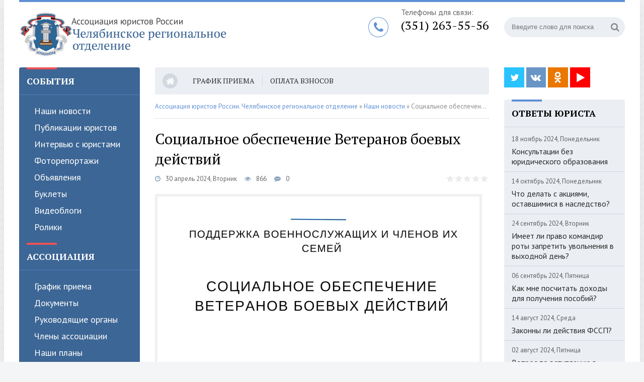

--- FILE ---
content_type: text/html; charset=utf-8
request_url: http://www.zakon74.ru/3069-socialnoe-obespechenie-veteranov-boevyh-dejstvij.html
body_size: 45089
content:
<!DOCTYPE html>
<html lang="ru">
<head>
	<title>Социальное обеспечение Ветеранов боевых действий » Ассоциация юристов России. Челябинское региональное отделение</title>
<meta name="charset" content="utf-8">
<meta name="title" content="Социальное обеспечение Ветеранов боевых действий » Ассоциация юристов России. Челябинское региональное отделение">
<meta name="description" content="Какие льготы положены Ветеранам боевых действий?В зависимости от категорий Ветеранов боевых действий могут быть представлены льготы: Коммунальные. Ветераны боевых действий имеют право на компенсацию платы за наем и содержание жилого помещения в размере 50 %. Это касается услуг по управлению жилым">
<meta name="keywords" content="боевых, действий, военной, размере, операции, специальной, участия, Российской, общего, результате, могут, Ветераны, службы, Федерации, мобилизации, области, Челябинской, среднего, умерших, семей">
<meta name="generator" content="DataLife Engine (https://dle-news.ru)">
<link rel="canonical" href="http://www.zakon74.ru/3069-socialnoe-obespechenie-veteranov-boevyh-dejstvij.html">
<link rel="search" type="application/opensearchdescription+xml" title="Ассоциация юристов России. Челябинское региональное отделение" href="http://www.zakon74.ru/index.php?do=opensearch">
<meta property="twitter:title" content="Социальное обеспечение Ветеранов боевых действий » Ассоциация юристов России. Челябинское региональное отделение">
<meta property="twitter:url" content="http://www.zakon74.ru/3069-socialnoe-obespechenie-veteranov-boevyh-dejstvij.html">
<meta property="twitter:card" content="summary_large_image">
<meta property="twitter:image" content="http://www.zakon74.ru/uploads/posts/2024-04/444.webp">
<meta property="twitter:description" content="Какие льготы положены Ветеранам боевых действий? В зависимости от категорий Ветеранов боевых действий могут быть представлены льготы: Коммунальные. Ветераны боевых действий имеют право на компенсацию платы за наем и содержание жилого помещения в размере 50 %. Это касается услуг по управлению жилым">
<meta property="og:type" content="article">
<meta property="og:site_name" content="Ассоциация юристов России. Челябинское региональное отделение">
<meta property="og:title" content="Социальное обеспечение Ветеранов боевых действий » Ассоциация юристов России. Челябинское региональное отделение">
<meta property="og:url" content="http://www.zakon74.ru/3069-socialnoe-obespechenie-veteranov-boevyh-dejstvij.html">
<meta property="og:image" content="http://www.zakon74.ru/uploads/posts/2024-04/444.webp">
<meta property="og:description" content="Какие льготы положены Ветеранам боевых действий? В зависимости от категорий Ветеранов боевых действий могут быть представлены льготы: Коммунальные. Ветераны боевых действий имеют право на компенсацию платы за наем и содержание жилого помещения в размере 50 %. Это касается услуг по управлению жилым">
	 <meta name="viewport" content="width=device-width, initial-scale=1.0" />
	  <link rel="shortcut icon" href="/templates/Default/images/favicon.png" />
	  <link href="/templates/Default/style/styles.css" type="text/css" rel="stylesheet" />
	  <link href="/templates/Default/style/engine.css" type="text/css" rel="stylesheet" />

	  <!--[if lt IE 9]><script src="//html5shiv.googlecode.com/svn/trunk/html5.js"></script><![endif]-->
	  <link href="https://fonts.googleapis.com/css?family=PT+Sans:400,400i,700,700i|PT+Serif:400,700&amp;subset=cyrillic" rel="stylesheet"> 
</head>

<body>

<div class="wrap">

	<div class="block center">
	
		<header class="header clearfix">
		
			<a href="/" class="logo" title="На главную"><img src="/templates/Default/images/logo.png" alt="sitename" /></a>
			
			<div class="header-right">
				<div class="search-box">
					<form id="quicksearch" method="post">
						<input type="hidden" name="do" value="search" />
						<input type="hidden" name="subaction" value="search" />
						<div class="search-field">
							<input id="story" name="story" placeholder="Введите слово для поиска" type="text" />
							<button type="submit"><span class="fa fa-search"></span></button>
						</div>
					</form>
				</div>
				<!-- <a href="http://www.zakon74.ru/index.php?action_skin_change=yes&skin_name=special-cp1251" class="spec-link icon-l"><span class="fa fa-eye"></span>Версия для слабовидящих</a>
 -->			</div>
			
			<div class="header-middle">
				<span class="fa fa-phone"></span>
                <span>Телефоны для связи:</span> 
				<div class="phone">(351) 263-55-56</div>
                <div class="phone"></div>
			 
			</div>
			
		</header>
		
		<!-- END HEADER -->
		
		<div class="cols clearfix">
		
			<aside class="side-left">
			
				<nav class="side-box side-blue mob-menu">
					<div class="side-bt">События</div>
					<ul class="side-bc side-nav">
						<li><a href="/news/">Наши новости</a></li>
						<li><a href="/region/">Публикации юристов</a></li>
                        <li><a href="/inter/">Интервью с юристами</a></li>
                        <li><a href="/foto/">Фоторепортажи</a></li>
                        <li><a href="/obiyava/">Объявления</a></li>
                        <li><a href="buklet.html">Буклеты</a></li>
                        <li><a href="/videoblogi/">Видеоблоги</a></li>
                        <li><a href="/roliki/">Ролики</a></li>
					</ul>
					<div class="side-bt">Ассоциация</div>
					<ul class="side-bc side-nav">
                        <li><a href="/adresa.html">График приема</a></li>
						<li><a href="/doci.html">Документы</a></li>
						<li><a href="/sovet.html">Руководящие органы</a></li>
						<li><a href="/chleniass.html">Члены ассоциации</a></li>
						<li><a href="/prog.html">Наши планы</a></li>
						<li><a href="/partners.html">Партнерские соглашения</a></li>
                        <li><a href="http://www.zakon74.ru/1561-preimuschestva-vstupleniya-v-associaciyu-yuristov-rossii.html">Преимущества вступления</a></li>
					</ul>
					<div class="side-bt">Дополнительно</div>
					<ul class="side-bc side-nav">
						<li><a href="/inform.html">Как вступить в ассоциацию</a></li>
						<li><a href="/kontakti.html">Контакты</a></li>
						
                        <li><a href="/social/">Ответы на вопросы</a></li>
						<li><a href="/pressa/">Отзывы о нас</a></li>
                        <li><a href="/proekt/">Юрист года</a></li>
                        <li><a href="http://www.zakon74.ru/polozhenie-o-nagradah.html">Почетный знак</a></li>
					</ul>
				</nav>
				
				<div class="side-box">
					<div class="side-bt">Календарь</div>
					<div class="side-bc">
						<div id="calendar-layer"><table id="calendar" class="calendar"><tr><th colspan="7" class="monthselect"><a class="monthlink" onclick="doCalendar('12','2025','right'); return false;" href="http://www.zakon74.ru/2025/12/" title="Предыдущий месяц">&laquo;</a>&nbsp;&nbsp;&nbsp;&nbsp;Январь 2026&nbsp;&nbsp;&nbsp;&nbsp;&raquo;</th></tr><tr><th class="workday">Пн</th><th class="workday">Вт</th><th class="workday">Ср</th><th class="workday">Чт</th><th class="workday">Пт</th><th class="weekday">Сб</th><th class="weekday">Вс</th></tr><tr><td colspan="3">&nbsp;</td><td  class="day" >1</td><td  class="day" >2</td><td  class="weekday" >3</td><td  class="weekday" >4</td></tr><tr><td  class="day" >5</td><td  class="day" >6</td><td  class="day" >7</td><td  class="day" >8</td><td  class="day" >9</td><td  class="weekday" >10</td><td  class="weekday" >11</td></tr><tr><td  class="day" >12</td><td  class="day" >13</td><td  class="day day-current" >14</td><td  class="day" >15</td><td  class="day" >16</td><td  class="weekday" >17</td><td  class="weekday" >18</td></tr><tr><td  class="day" >19</td><td  class="day" >20</td><td  class="day" >21</td><td  class="day" >22</td><td  class="day" >23</td><td  class="weekday" >24</td><td  class="weekday" >25</td></tr><tr><td  class="day" >26</td><td  class="day" >27</td><td  class="day" >28</td><td  class="day" >29</td><td  class="day" >30</td><td  class="weekday" >31</td><td colspan="1">&nbsp;</td></tr></table></div>
					</div>
				</div>
                
  			</aside>              
			
			<!-- END SIDE-LEFT -->
			
			<main class="main clearfix">
				<ul class="head-menu clearfix">
                    
					<li><a href="/"><span class="fa fa-home"></span></a></li>
                    <li><a href="/adresa.html">График приема</a></li>
                    <li><a rel="NOFOLLOW" target="blank" href="http://alrf.ru/pay/">Оплата взносов</a></li>
                    <li><a rel="NOFOLLOW" target="blank" href="http://www.zakon74.ru/sbp.html">Оплата ежегодных взносов по СБП</a></li>
					
					
					<li class="btn-menu icon-l"><span class="fa fa-bars"></span>Меню</li>
				</ul>			

				
				
				
				
				<div class="speedbar nowrap">
	<a href="http://www.zakon74.ru/">Ассоциация юристов России. Челябинское региональное отделение</a> » <a href="http://www.zakon74.ru/news/">Наши новости</a> » Социальное обеспечение Ветеранов боевых действий
</div>
				
				<article class="full ignore-select">

	<h1>Социальное обеспечение Ветеранов боевых действий</h1>
	<div class="full-meta clearfix">
		<div class="main-item-date icon-l"><span class="fa fa-clock-o"></span>30 апрель 2024, Вторник</div>
		<div class="main-item-date icon-l"><span class="fa fa-eye"></span>866</div>
		<div class="main-item-date icon-l"><span class="fa fa-commenting"></span>0</div>
		<div class="main-item-date icon-l to-fav frate"><div id='ratig-layer-3069'>
	<div class="rating">
		<ul class="unit-rating">
		<li class="current-rating" style="width:0%;">0</li>
		<li><a href="#" title="Плохо" class="r1-unit" onclick="doRate('1', '3069'); return false;">1</a></li>
		<li><a href="#" title="Приемлемо" class="r2-unit" onclick="doRate('2', '3069'); return false;">2</a></li>
		<li><a href="#" title="Средне" class="r3-unit" onclick="doRate('3', '3069'); return false;">3</a></li>
		<li><a href="#" title="Хорошо" class="r4-unit" onclick="doRate('4', '3069'); return false;">4</a></li>
		<li><a href="#" title="Отлично" class="r5-unit" onclick="doRate('5', '3069'); return false;">5</a></li>
		</ul>
	</div>
</div></div>
		
	</div>

	
		
	<div class="full-text video-box clearfix" id="full-text">
		<p><a class="highslide" href="http://www.zakon74.ru/uploads/posts/2024-04/444.webp" target="_blank"><img src="/uploads/posts/2024-04/thumbs/444.webp" alt="" class="fr-dib"></a><br></p><p><b>Какие льготы положены Ветеранам боевых действий?</b></p><p><b>В зависимости от категорий Ветеранов боевых действий могут быть представлены льготы: </b></p><p><b>Коммунальные.</b> Ветераны боевых действий имеют право на компенсацию платы за наем и содержание жилого помещения в размере 50 %. Это касается услуг по управлению жилым домом, содержания и ремонта общего имущества в многоквартирном доме, а также взноса на капремонт.</p><p><b>Налоговые.</b> Также ветераны боевых действий не платят налог на имущество: квартиру, дом, гараж. Льготу предоставляют на один объект каждого вида, например одну квартиру, один дом и один гараж одновременно. Не нужно платить и земельный налог с шести соток. Его начисляют только с превышения этой площади. Льгота на транспортный налог зависит от региона.</p><p><b>Медицинские.</b> После выхода на пенсию ветераны боевых действий могут обслуживаться в тех же поликлиниках и больницах, к которым были прикреплены и в период службы. Кроме того, им вне очереди оказывают медицинскую помощь в рамках программы госгарантий.</p><p><b>Трудовые.</b> Ветераны боевых действий могут брать ежегодный отпуск в удобное для них время. Еще у них есть право на отпуск без сохранения заработной платы сроком до 35 дней. Получить профессиональное обучение и дополнительное профессиональное образование ветераны боевых действий могут за счет работодателя.</p><p><b>Ежемесячные выплаты и доплаты к пенсии.</b> Ветераны боевых действий могут рассчитывать на ежемесячную денежную выплату. С 1 февраля 2023 года она составляет 3896,19 руб. Дополнительно положен набор социальных услуг (бесплатный проезд, путевка в санаторий и лекарства). Если от этих льгот отказаться, денежное пособие можно увеличить. Пенсия за выслугу лет, по инвалидности или потере кормильца увеличивается на 32 % от размера социальной пенсии.</p><p><b>Судопроизводство.</b> Ветераны боевых действий, являющиеся административными истцами и административными ответчиками, освобождаются от возмещения издержек, связанных с рассмотрением административного дела (ст. 106 КАС РФ). Ветераны боевых действий, обращающиеся в суд за защитой своих прав, установленных законодательством о ветеранах, освобождены от уплаты госпошлины, если цена иска не превышает 1 млн руб. </p><p><b>Кроме того, ветеранам боевых действий положены региональные льготы и меры социальной поддержки. К ним относятся:</b></p><p>Единовременная выплата следующим категориям:</p><p>1) военнослужащие, принимавшие (принимающие) участие в специальной военной операции и получившие в ходе ее проведения увечье (ранение, травму, контузию), - в размере 300 000 рублей</p><p>2) граждане, пребывающие в запасе, добровольно принимавшие (принимающие) участие в специальной военной операции в составе добровольческих отрядов и получившие в ходе ее проведения увечье (ранение, травму, контузию) - в размере 300 000 рублей</p><p>3) военнослужащие, добровольцы, ставшие инвалидами вследствие увечья (ранения, травмы, контузии) или заболевания, полученных ими в результате участия в специальной военной операции - в размере 500 000 рублей</p><p>4) члены семей военнослужащих, погибших (умерших) в результате участия в специальной военной операции либо умерших до истечения одного года со дня их увольнения с военной службы (службы) вследствие увечья (ранения, травмы, контузии) или заболевания, полученных ими в результате участия в специальной военной операции - в размере 1 000 000 рублей</p><p>5) члены семей добровольцев, погибших (умерших) в результате участия в специальной военной операции либо умерших до истечения одного года со дня их исключения из добровольческих отрядов вследствие увечья (ранения, травмы, контузии) или заболевания, полученных ими в результате участия в специальной военной операции - в размере 1 000 000 рублей</p><p>6) граждане, заключившие контракт с Министерством обороны Российской Федерации для прохождения военной службы в батальонах «Южный Урал» и «Южноуралец», формируемых в Челябинской области для последующего участия в проведении специальной военной операции:</p><p>- исходя из суммы 2 000 рублей в сутки</p><p>- в размере 150 000 рублей после завершения периода участия указанных лиц в проведении боевого слаживания батальонов</p><p>7) дети граждан Российской Федерации, призванных на военную службу по мобилизации в Вооруженные Силы Российской Федерации в соответствии с Указом Президента Российской Федерации от 21 сентября 2022 года №647 «Об объявлении частичной мобилизации в Российской Федерации» - в размере 20 000 рублей каждому ребенку</p><p>8) граждане Российской Федерации, призванные на военную службу по мобилизации - в размере 50 000 рублей</p><p><b>Также на территории Челябинской области Ветеранам боевых действий предоставляется:</b></p><p>- Право на получение бесплатной юридической помощи в рамках государственной системы бесплатной юридической помощи</p><p>- Освобождение граждан России, заключивших контракт о прохождении военной службы и членов их семей до прекращения действия указанного контракта от начисления пеней в случае несвоевременного и неполного внесения ими платы за жилое помещение и коммунальные услуги</p><p>- Обеспечение бесплатным двухразовым горячим питанием обучающихся в образовательных организациях, расположенных на территории Челябинской области, по образовательным программам основного общего, среднего общего, среднего профессионального образования, не достигших возраста 24 лет, супруг или один из родителей которых является лицом, призванным на военную службу по мобилизации.</p><p>- Денежная компенсация расходов на оплату обучения обучающихся в государственных профессиональных образовательных организациях и частных профессиональных образовательных организациях, расположенных на территории Челябинской области, на платной основе по образовательным программам среднего профессионального образования, не имеющих основного общего или среднего общего образования, не достигших возраста 24 лет, являющихся членами семей мобилизованных военнослужащих </p><p><u>Материал подготовлен в рамках проекта «Правовая помощь военнослужащим и членам их семей» при поддержке Фонда президентских грантов.</u></p> 
	</div>
	 
	
	
	
	<div class="fbtm fx-row fx-middle">
		<div class="ya-share2" data-services="vkontakte,facebook,odnoklassniki,moimir,twitter" data-counter=""></div>
		<div class="error-text" data-text="Если заметили в тексте опечатку, выделите ее и нажмите Ctrl+Enter"><span class="fa fa-exclamation-circle"></span></div>
	</div>
	

		
	
				<div class="sect rels">
					<div class="sect-t fx-row fx-middle">
						<h2>Похожие материалы:</h2>
					</div>
					<div class="sect-c fx-row">
						<div class="side-item side-item2">
	<a class="side-item-img img-resp-h" href="http://www.zakon74.ru/1389-lgoty-veteranam-boevyh-deystviy.html"><img src="/templates/Default/dleimages/no_image.jpg" alt="Льготы ветеранам боевых действий" /></a>
	<div class="side-item-date">22 октябрь 2015, Четверг</div>
	<a class="side-item-link" href="http://www.zakon74.ru/1389-lgoty-veteranam-boevyh-deystviy.html">Льготы ветеранам боевых действий</a>
</div><div class="side-item side-item2">
	<a class="side-item-img img-resp-h" href="http://www.zakon74.ru/703-moy-muzh-byl-uchastnikom-boevyh-deystviy-v-yuzhnoy-osetii.html"><img src="/templates/Default/dleimages/no_image.jpg" alt="Мой муж был участником боевых действий в Южной Осетии" /></a>
	<div class="side-item-date">23 май 2012, Среда</div>
	<a class="side-item-link" href="http://www.zakon74.ru/703-moy-muzh-byl-uchastnikom-boevyh-deystviy-v-yuzhnoy-osetii.html">Мой муж был участником боевых действий в Южной Осетии</a>
</div><div class="side-item side-item2">
	<a class="side-item-img img-resp-h" href="http://www.zakon74.ru/410-moj-muzh-veteran-boevyx-dejstvij.html"><img src="/templates/Default/dleimages/no_image.jpg" alt="Мой муж ветеран боевых действий" /></a>
	<div class="side-item-date">28 март 2011, Понедельник</div>
	<a class="side-item-link" href="http://www.zakon74.ru/410-moj-muzh-veteran-boevyx-dejstvij.html">Мой муж ветеран боевых действий</a>
</div>
					</div>
				</div>
		

		
</article>

				
				
			</main>
			
			<!-- END MAIN -->
			
			<aside class="side-right">
                
               
<!--noindex-->

					<a rel="NOFOLLOW" target="_blank" href="https://twitter.com/vg0kInFVjBlM2Jx"><img src="/uploads/icons/twitter.png" alt="twitter" /></a>
					<a rel="NOFOLLOW" target="_blank" href="https://vk.com/attorney74"><img src="/uploads/icons/vkontakte.png" alt="vc" /></a>
                    <a rel="NOFOLLOW" target="_blank" href="https://ok.ru/attorney74"><img src="/uploads/icons/ok.png" alt="ok" /></a>
                    <a rel="NOFOLLOW" target="_blank" href="https://www.youtube.com/channel/UCKnL3PF7UbDbQoX5AurwlYQ"><img src="/uploads/icons/tub.png" alt="youtube" /></a>
             <br> <br>                               
<!--/noindex-->                     
				<div class="side-box side-grey">
					<div class="side-bt">Ответы юриста</div>
					<div class="side-bc">
						<div class="side-item">
	<div class="side-item-date">18 ноябрь 2024, Понедельник</div>
	<a class="side-item-link" href="http://www.zakon74.ru/3211-konsultacii-bez-juridicheskogo-obrazovanija.html">Консультации без юридического образования</a>
</div><div class="side-item">
	<div class="side-item-date">14 октябрь 2024, Понедельник</div>
	<a class="side-item-link" href="http://www.zakon74.ru/3185-chto-delat-s-akcijami-ostavshimisja-v-nasledstvo.html">Что делать с акциями, оставшимися в наследство?</a>
</div><div class="side-item">
	<div class="side-item-date">24 сентябрь 2024, Вторник</div>
	<a class="side-item-link" href="http://www.zakon74.ru/3167-imeet-li-pravo-komandir-roty-zapretit-uvolnenija-v-vyhodnoj-den.html">Имеет ли право командир роты запретить увольнения в выходной день?</a>
</div><div class="side-item">
	<div class="side-item-date">06 сентябрь 2024, Пятница</div>
	<a class="side-item-link" href="http://www.zakon74.ru/3157-kak-mne-poschitat-dohody-dlja-poluchenija-posobij.html">Как мне посчитать доходы для получения пособий?</a>
</div><div class="side-item">
	<div class="side-item-date">14 август 2024, Среда</div>
	<a class="side-item-link" href="http://www.zakon74.ru/3159-zakonny-li-dejstvija-fssp.html">Законны ли действия ФССП?</a>
</div><div class="side-item">
	<div class="side-item-date">02 август 2024, Пятница</div>
	<a class="side-item-link" href="http://www.zakon74.ru/3160-vopros-po-vstupleniju-v-associaciju.html">Вопрос по вступлению в ассоциацию</a>
</div><div class="side-item">
	<div class="side-item-date">28 июль 2024, Воскресенье</div>
	<a class="side-item-link" href="http://www.zakon74.ru/3158-srok-postanovki-na-uchet-avtomobilja.html">Срок постановки на учёт автомобиля</a>
</div>
					</div>
				</div>
                
                <div class="side-box side-grey">
					<div class="side-bt">Отзывы о нас</div>
					<div class="side-bc">
						<div class="side-item">
	<div class="side-item-date">25 март 2024, Понедельник</div>
	<a class="side-item-link" href="http://www.zakon74.ru/3026-hochu-poblagodarit-evgenija-gennadevicha-shevchenko-za-kvalificirovannuju-juridicheskuju-pomosch.html">Хочу поблагодарить Евгения Геннадьевича Шевченко за квалифицированную юридическую помощь.</a>
</div><div class="side-item">
	<div class="side-item-date">12 сентябрь 2023, Вторник</div>
	<a class="side-item-link" href="http://www.zakon74.ru/2905-blagodarnost-ot-voinov-svo-za-gumanitarnuju-pomosch-ot-cheljabincev.html">Благодарность от воинов СВО за гуманитарную помощь от Челябинцев</a>
</div><div class="side-item">
	<div class="side-item-date">11 сентябрь 2023, Понедельник</div>
	<a class="side-item-link" href="http://www.zakon74.ru/2904-blagodarnost-evgeniju-shevchenko-cheljabinsk.html">Благодарность Евгению Шевченко (Челябинск)</a>
</div><div class="side-item">
	<div class="side-item-date">06 сентябрь 2023, Среда</div>
	<a class="side-item-link" href="http://www.zakon74.ru/2900-blagodarnost-mihajlenko-e-v-magnitogorsk.html">Благодарность Михайленко Е. В. (Магнитогорск)</a>
</div><div class="side-item">
	<div class="side-item-date">11 декабрь 2015, Пятница</div>
	<a class="side-item-link" href="http://www.zakon74.ru/1441-otzyv-o-provedenii-yurista-goda-2015.html">Отзыв о проведении &quot;Юриста года&quot; 2015</a>
</div>
					</div>
				</div>
                
                <div class="side-box">
					<div class="side-bt">Опрос</div>
					<div class="side-bc">
						
					</div>
				</div>
				
			</aside>
			
			<!-- END SIDE-RIGHT -->
			
		</div>
		
		<!-- END COLS -->
		
		<div class="bottom fx-row">
			<div class="btm-left tcarusel">
				<div class="btm-title">Местные отделения</div>
				<div class="tcarusel-hidden">
				<div class="btm-items tcarusel-scroll clearfix">
					
	<a class="worker-item-img img-box tcarusel-item" href="http://www.zakon74.ru/2592-svjatovec-sergej-viktorovich.html" title="Святовец Сергей Викторович" rel="tooltip">
	<img src="/uploads/posts/2022-02/thumbs/1644995171_111.jpg" alt="Святовец Сергей Викторович" />
	</a>
	<a class="worker-item-img img-box tcarusel-item" href="http://www.zakon74.ru/2502-fevralev-sergej-aleksandrovich-predsedatel-zlatoustovskoe-otdelenie-associacii-juristov-rossii.html" title="Февралев Сергей Александрович, председатель. Златоустовское отделение Ассоциации юристов России" rel="tooltip">
	<img src="/uploads/posts/2021-09/1630907631_fevralev-sergej-aleksandrovich-zlatoustovskoe-mo.jpg" alt="Февралев Сергей Александрович, председатель. Златоустовское отделение Ассоциации юристов России" />
	</a>
	<a class="worker-item-img img-box tcarusel-item" href="http://www.zakon74.ru/2501-velikij-andrej-anatolevich-predsedatel-troickoe-otdelenie-associacii-juristov-rossii.html" title="Шарипова Линара Равильевна, председатель. Троицкое отделение Ассоциации юристов России" rel="tooltip">
	<img src="/uploads/posts/2024-11/foto-sharipovoj-linary.webp" alt="Шарипова Линара Равильевна, председатель. Троицкое отделение Ассоциации юристов России" />
	</a>
	<a class="worker-item-img img-box tcarusel-item" href="http://www.zakon74.ru/2498-shepilov-sergej-viktorovich-predsedatel-magnitogorskoe-otdelenie-associacii-juristov-rossii.html" title="Шепилов Сергей Викторович, председатель. Магнитогорское отделение Ассоциации юристов России" rel="tooltip">
	<img src="/uploads/posts/2021-09/1630563873_img_8530.jpg" alt="Шепилов Сергей Викторович, председатель. Магнитогорское отделение Ассоциации юристов России" />
	</a>
	<a class="worker-item-img img-box tcarusel-item" href="http://www.zakon74.ru/2230-gladkih-nikolaj-mihajlovich-chebarkulskoe-otdelenie-associacii-juristov-rossii.html" title="Гладких Николай Михайлович, Чебаркульское отделение Ассоциации юристов России" rel="tooltip">
	<img src="/uploads/posts/2020-01/thumbs/1579604869_foto-gladkih.jpg" alt="Гладких Николай Михайлович, Чебаркульское отделение Ассоциации юристов России" />
	</a>
	<a class="worker-item-img img-box tcarusel-item" href="http://www.zakon74.ru/1625-kolchenko-aleksandr-ivanovich-predsedatel-ozerskoe-otdelenie-associacii-yuristov-rossii.html" title="Неваленный Алексей Николаевич, председатель. Озерское отделение Ассоциации юристов России" rel="tooltip">
	<img src="/uploads/posts/2025-02/nevalennyj-foto-2.webp" alt="Неваленный Алексей Николаевич, председатель. Озерское отделение Ассоциации юристов России" />
	</a>
	<a class="worker-item-img img-box tcarusel-item" href="http://www.zakon74.ru/1624-solovev-sergey-gennadevich-predsedatel-miasskoe-otdelenie-associacii-yuristov-rossii.html" title="Соловьев Сергей Геннадьевич, председатель. Миасское отделение Ассоциации юристов России" rel="tooltip">
	<img src="/uploads/posts/2017-06/1498209662_foto-soloveva-s_g_-oficialnoe-1.jpg" alt="Соловьев Сергей Геннадьевич, председатель. Миасское отделение Ассоциации юристов России" />
	</a>
	<a class="worker-item-img img-box tcarusel-item" href="http://www.zakon74.ru/1623-tretyakov-sergey-viktorovich-predsedatel.html" title="Третьяков Сергей Викторович, председатель. Челябинское отделение Ассоциации юристов России" rel="tooltip">
	<img src="/uploads/posts/2017-06/1498209385_tretyakov-sergey-viktorovich.jpg" alt="Третьяков Сергей Викторович, председатель. Челябинское отделение Ассоциации юристов России" />
	</a>
				</div>
				</div>
				<div class="tcarusel-prev"><span class="fa fa-angle-left"></span></div>
				<div class="tcarusel-next"><span class="fa fa-angle-right"></span></div>
			</div>
			<div class="btm-right tcarusel">
				<div class="btm-title">Партнеры</div>
				<div class="tcarusel-hidden">
				<div class="btm-items tcarusel-scroll clearfix">
                    <div class="partner-item tcarusel-item fx-col fx-middle fx-center"><img src="/uploads/csu.jpg" alt="ЧелГУ" /></div>
					<div class="partner-item tcarusel-item fx-col fx-middle fx-center"><img src="/uploads/susu.webp" alt="ЮУрГУ" /></div>
					<div class="partner-item tcarusel-item fx-col fx-middle fx-center"><img src="/uploads/ranhigs.jpg" alt="РАНХиГС" /></div>
					<div class="partner-item tcarusel-item fx-col fx-middle fx-center"><img src="/uploads/adv.jpg" alt="Адвокатеская палата Челябинской области" /></div>
					<div class="partner-item tcarusel-item fx-col fx-middle fx-center"><img src="/uploads/nota.jpg" alt="Нотариальная палата Челябинской области" /></div>
                    <div class="partner-item tcarusel-item fx-col fx-middle fx-center"><img src="/uploads/rgr.jpg" alt="РГР" /></div>
                    <div class="partner-item tcarusel-item fx-col fx-middle fx-center"><img src="/uploads/chouhb.png" alt="ЧОУНБ" /></div>
				</div>
				</div>
				<div class="tcarusel-prev"><span class="fa fa-angle-left"></span></div>
				<div class="tcarusel-next"><span class="fa fa-angle-right"></span></div>
			</div>
		</div>
		
		<!-- END BOTTOM -->
	
	</div>
	
	<!-- END BLOCK CENTER -->
	
	<footer class="footer center">
		<div class="footer-in">© ЧРО АЮР, 2008-2021 
Челябинское региональное отделение общероссийской общественной организации «Ассоциация юристов России». 
<a href="/privacy.html">Политика конфиденциальности</a> <a href="/terms.html">Пользовательское соглашение</a> 
			<div class="counter">

			</div>
		</div>
	</footer>
	
	<!-- END FOOTER -->
	
</div>

<!-- END WRAP -->

<!--noindex-->


	<div class="login-box" id="login-box" title="Авторизация">
		<form method="post">
			<input type="text" name="login_name" id="login_name" placeholder="Ваш логин"/>
			<input type="password" name="login_password" id="login_password" placeholder="Ваш пароль" />
			<button onclick="submit();" type="submit" title="Вход">Войти на сайт</button>
			<input name="login" type="hidden" id="login" value="submit" />
			<div class="lb-check">
				<input type="checkbox" name="login_not_save" id="login_not_save" value="1"/>
				<label for="login_not_save">Не запоминать меня</label> 
			</div>
			<div class="lb-lnk fx-row">
				<a href="http://www.zakon74.ru/index.php?do=lostpassword">Забыли пароль?</a>
				<a href="/?do=register" class="log-register">Регистрация</a>
			</div>
		</form>
	
		
		
		
		
		
		
	
	</div>

<!--/noindex-->  
<link href="/engine/classes/min/index.php?f=engine/editor/css/default.css&amp;v=b8605" rel="stylesheet" type="text/css">
<script src="/engine/classes/min/index.php?g=general&amp;v=b8605"></script>
<script src="/engine/classes/min/index.php?f=engine/classes/js/jqueryui.js,engine/classes/js/dle_js.js,engine/classes/highslide/highslide.js&amp;v=b8605" defer></script>
<script type="application/ld+json">{"@context":"https://schema.org","@graph":[{"itemListElement":[{"@type":"ListItem","position":1,"item":{"@id":"http://www.zakon74.ru/","name":"Ассоциация юристов России. Челябинское региональное отделение"}},{"@type":"ListItem","position":2,"item":{"@id":"http://www.zakon74.ru/news/","name":"Наши новости"}},{"@type":"ListItem","position":3,"item":{"@id":"http://www.zakon74.ru/3069-socialnoe-obespechenie-veteranov-boevyh-dejstvij.html","name":"Социальное обеспечение Ветеранов боевых действий"}}],"@type":"BreadcrumbList","@context":"https://schema.org/"}]}</script>
<script src="/templates/Default/js/libs.js"></script>
<script>
<!--
var dle_root       = '/';
var dle_admin      = '';
var dle_login_hash = '8b552587e03669a7309b6a1b4b721237023721fb';
var dle_group      = 5;
var dle_skin       = 'Default';
var dle_wysiwyg    = '0';
var quick_wysiwyg  = '0';
var dle_min_search = '4';
var dle_act_lang   = ["Да", "Нет", "Ввод", "Отмена", "Сохранить", "Удалить", "Загрузка. Пожалуйста, подождите..."];
var menu_short     = 'Быстрое редактирование';
var menu_full      = 'Полное редактирование';
var menu_profile   = 'Просмотр профиля';
var menu_send      = 'Отправить сообщение';
var menu_uedit     = 'Админцентр';
var dle_info       = 'Информация';
var dle_confirm    = 'Подтверждение';
var dle_prompt     = 'Ввод информации';
var dle_req_field  = ["Заполните поле с именем", "Заполните поле с сообщением", "Заполните поле с темой сообщения"];
var dle_del_agree  = 'Вы действительно хотите удалить? Данное действие невозможно будет отменить';
var dle_spam_agree = 'Вы действительно хотите отметить пользователя как спамера? Это приведёт к удалению всех его комментариев';
var dle_c_title    = 'Отправка жалобы';
var dle_complaint  = 'Укажите текст Вашей жалобы для администрации:';
var dle_mail       = 'Ваш e-mail:';
var dle_big_text   = 'Выделен слишком большой участок текста.';
var dle_orfo_title = 'Укажите комментарий для администрации к найденной ошибке на странице:';
var dle_p_send     = 'Отправить';
var dle_p_send_ok  = 'Уведомление успешно отправлено';
var dle_save_ok    = 'Изменения успешно сохранены. Обновить страницу?';
var dle_reply_title= 'Ответ на комментарий';
var dle_tree_comm  = '0';
var dle_del_news   = 'Удалить статью';
var dle_sub_agree  = 'Вы действительно хотите подписаться на комментарии к данной публикации?';
var dle_unsub_agree  = 'Вы действительно хотите отписаться от комментариев к данной публикации?';
var dle_captcha_type  = '2';
var dle_share_interesting  = ["Поделиться ссылкой на выделенный текст", "Twitter", "Facebook", "Вконтакте", "Прямая ссылка:", "Нажмите правой клавишей мыши и выберите «Копировать ссылку»"];
var DLEPlayerLang     = {prev: 'Предыдущий',next: 'Следующий',play: 'Воспроизвести',pause: 'Пауза',mute: 'Выключить звук', unmute: 'Включить звук', settings: 'Настройки', enterFullscreen: 'На полный экран', exitFullscreen: 'Выключить полноэкранный режим', speed: 'Скорость', normal: 'Обычная', quality: 'Качество', pip: 'Режим PiP'};
var allow_dle_delete_news   = false;
var dle_search_delay   = false;
var dle_search_value   = '';
jQuery(function($){
					setTimeout(function() {
						$.get(dle_root + "engine/ajax/controller.php?mod=adminfunction", { 'id': '3069', action: 'newsread', user_hash: dle_login_hash });
					}, 5000);
FastSearch();

hs.graphicsDir = '/engine/classes/highslide/graphics/';
hs.wrapperClassName = 'rounded-white';
hs.outlineType = 'rounded-white';
hs.numberOfImagesToPreload = 0;
hs.captionEval = 'this.thumb.alt';
hs.showCredits = false;
hs.align = 'center';
hs.transitions = ['expand', 'crossfade'];

hs.lang = { loadingText : 'Загрузка...', playTitle : 'Просмотр слайдшоу (пробел)', pauseTitle:'Пауза', previousTitle : 'Предыдущее изображение', nextTitle :'Следующее изображение',moveTitle :'Переместить', closeTitle :'Закрыть (Esc)',fullExpandTitle:'Развернуть до полного размера',restoreTitle:'Кликните для закрытия картинки, нажмите и удерживайте для перемещения',focusTitle:'Сфокусировать',loadingTitle:'Нажмите для отмены'
};


});
//-->
</script>  
<script src="/templates/Default/js/share.js" charset="utf-8"></script>
	  
</body>
</html>

<!-- DataLife Engine Copyright SoftNews Media Group (http://dle-news.ru) -->


--- FILE ---
content_type: application/javascript; charset=UTF-8
request_url: http://www.zakon74.ru/templates/Default/js/libs.js
body_size: 6088
content:
/* Datalife Engine template by: redissx (ICQ: 275116000, E-mail: redissx@gmail.com, Website: webrambo.ru )  */

$(document).ready(function(){

	$('.cat-t').each(function(){
		var speedbar = $('#dle-speedbar').children('span').eq(1);
		$(this).append('<h2>'+speedbar.text()+'</h2><div class="sect-links icon-l"><a href="'+speedbar.children('a').attr('href')+'rss.xml"><span class="fa fa-rss"></span>Rss</a></div>');
	});
	
	// Вставка блока в тело статьи. Здесь 3 - приблизительно первая треть статьи, сменить на 2 - половина, сменить на 4 - первая четверть.
	$('#rels-in').each(function(){
		var there = Math.floor($('#full-text br').length / 3);
		$('.full-text br').eq(there).after($(this));
	});
	
	// На случай, если не бб-редактор, то закомментировать код выше, раскомментировать код ниже.
	/* $('#rels-in').each(function(){
		var there = Math.floor($('#full-text p').length / 3);
		$('.full-text p').eq(there).after($(this));
	}); */
	
	$(".show-comms").click(function(){
		$('html, body').animate({
		scrollTop: $(".comms-title").offset().top - 10
		}, 600);
	});
	
	$('body').append('<div class="close-overlay" id="close-overlay"></div><div class="side-panel" id="side-panel"></div>');
	$('.mob-menu').each(function() {
		$(this).clone().appendTo('#side-panel');
	});		
	$(".btn-menu").click(function(){
		$('#side-panel').addClass('active');
		$("#close-overlay").fadeIn(200);
	});
	$(".close-overlay").click(function(){
		$('#side-panel').removeClass('active');
		$('#close-overlay').fadeOut(200);
	}); 
	
	$("#login-box").dialog({
		autoOpen: false,
		modal: true,
		show: 'fade',
		hide: 'fade',
		width: 320
	});
	
	$('.show-login').click(function(){
		$('#login-box').dialog('open');
	});
	
	$('#ac-av').html($('#lb-ava').html());
	
	$(".add-comm-btn").click(function(){
		$("#add-comm-form").slideToggle(200);
	});
	$(".reply").click(function(){
		$("#add-comm-form").slideDown(200);
	});
	$('body').on('click','.ac-textarea textarea, .fr-wrapper',function(){
		$('.add-comm-form').addClass('active').find('.ac-protect').slideDown(400);
	});
	$('.lb-soc a, .ac-soc a').on('click',function(){
	   var href = $(this).attr('href');
       var width  = 820;
       var height = 420;
       var left   = (screen.width  - width)/2;
       var top   = (screen.height - height)/2-100;   

       auth_window = window.open(href, 'auth_window', "width="+width+",height="+height+",top="+top+",left="+left+"menubar=no,resizable=no,scrollbars=no,status=no,toolbar=no");
       return false;
	});
    $('#dle-content > #dle-ajax-comments').appendTo($('#full-comms')); 

	$('body').append('<div id="gotop"><span class="fa fa-chevron-up"></span></div>');
	var $gotop=$('#gotop'); 
	$(window).scroll (function () {
		if ($(this).scrollTop () > 300) {$gotop.fadeIn(200);
		} else {$gotop.fadeOut(200);}
	});	
	$gotop.click(function(){
		$('html, body').animate({ scrollTop : 0 }, 'slow');
	});
	
});

jQuery.fn.tcarusel = function(options){
	
	return this.each(function() {
			
		var tcaruselBlock = $(this);
		var tcaruselScroll = tcaruselBlock.find('.tcarusel-scroll');
		var tcaruselFirstItem = tcaruselBlock.find('.tcarusel-item:first');
		var tcaruselLastItem = tcaruselBlock.find('.tcarusel-item:last');
		
		var tcaruselBlockWidth = tcaruselBlock.find(tcaruselFirstItem).outerWidth(true);
	
		function tcaruselShowNext() {
			tcaruselScroll.animate({'left':-tcaruselBlockWidth}, 200, function(){
				tcaruselBlock.find('.tcarusel-item:first').appendTo(tcaruselScroll);
				tcaruselScroll.css({'left':'0'});
			});
		}
		
		function tcaruselShowPrev() {
			tcaruselBlock.find('.tcarusel-item:last').prependTo(tcaruselScroll);
			tcaruselScroll.css({'left':-tcaruselBlockWidth});
			tcaruselScroll.animate({'left':0}, 200);
		}
		
		tcaruselBlock.find('.tcarusel-next').click(tcaruselShowNext);
		tcaruselBlock.find('.tcarusel-prev').click(tcaruselShowPrev);
		
	});
	
};
$(document).ready(function() {
$('.tcarusel').tcarusel();
});


	// tooltip 
	$(document).ready(function () {
		var targets = $('[rel~=tooltip]'),
			target = false,
			tooltip = false,
			title = false;
		targets.bind('mouseenter', function () {
			target = $(this);
			tip = target.attr('title');
			tooltip = $('<div id="tooltip"></div>');
			if (!tip || tip == '') return false;
			target.removeAttr('title');
			tooltip.css('opacity', 0).html(tip).appendTo('body');
			var init_tooltip = function () {
					if ($(window).width() < tooltip.outerWidth() * 1.5) tooltip.css('max-width', $(window).width() / 2);
					else tooltip.css('max-width', 340);
					var pos_left = target.offset().left + (target.outerWidth() / 2) - (tooltip.outerWidth() / 2),
						pos_top = target.offset().top - tooltip.outerHeight() - 18;
					if (pos_left < 0) {
						pos_left = target.offset().left + target.outerWidth() / 2 - 18;
						tooltip.addClass('left')
					} else tooltip.removeClass('left');
					if (pos_left + tooltip.outerWidth() > $(window).width()) {
						pos_left = target.offset().left - tooltip.outerWidth() + target.outerWidth() / 2 + 20;
						tooltip.addClass('right')
					} else tooltip.removeClass('right');
					if (pos_top < 0) {
						var pos_top = target.offset().top + target.outerHeight();
						tooltip.addClass('top')
					} else tooltip.removeClass('top');
					tooltip.css({
						left: pos_left,
						top: pos_top
					}).animate({
						top: '+=10',
						opacity: 1
					}, 100)
				};
			init_tooltip();
			$(window).resize(init_tooltip);
			var remove_tooltip = function () {
					tooltip.animate({
						top: '-=10',
						opacity: 0
					}, 50, function () {
						$(this).remove()
					});
					target.attr('title', tip)
				};
			target.bind('mouseleave', remove_tooltip);
			tooltip.bind('click', remove_tooltip)
		})
	});
	

/* end */